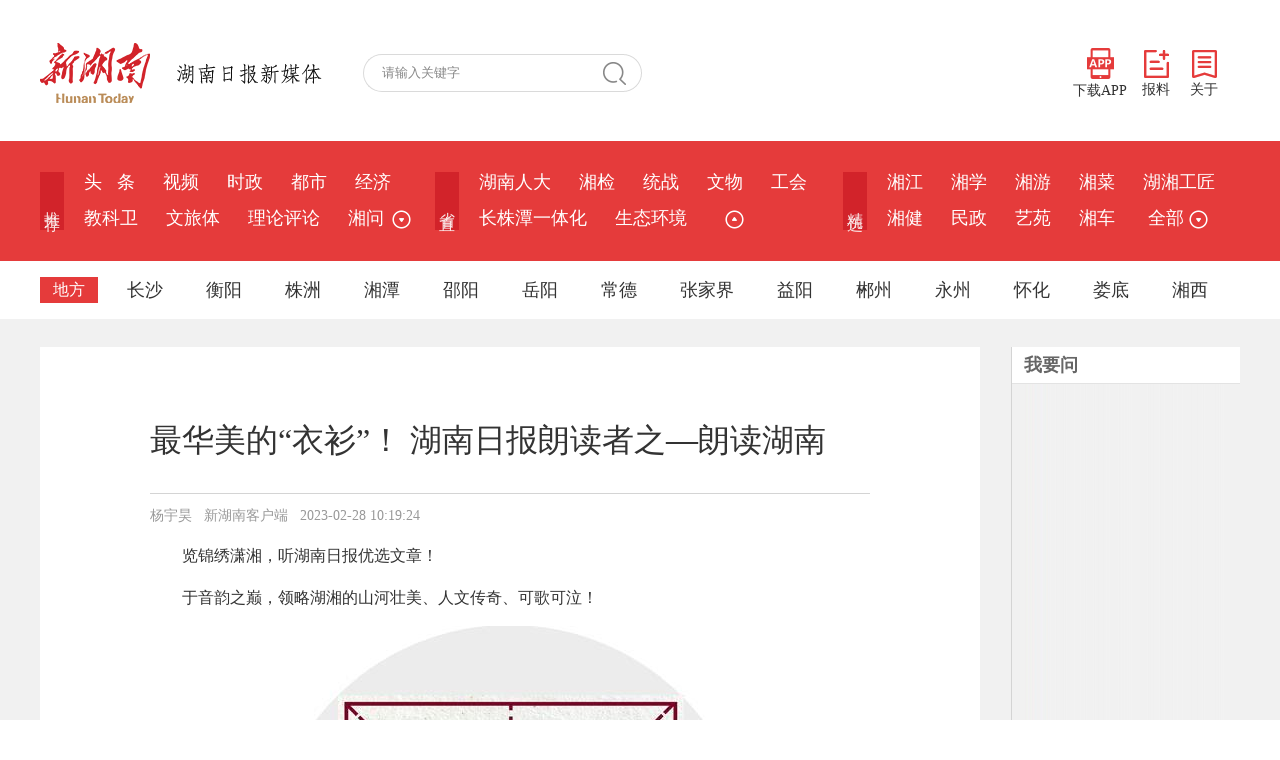

--- FILE ---
content_type: text/html;charset=utf-8
request_url: https://www.hunantoday.cn/news/xhn/202302/16048496.html
body_size: 10029
content:
<!DOCTYPE html PUBLIC "-//W3C//DTD XHTML 1.0 Transitional//EN" "//www.w3.org/TR/xhtml1/DTD/xhtml1-transitional.dtd">
<html xmlns="//www.w3.org/1999/xhtml">
<head>
<meta http-equiv="Content-Type" content="text/html; charset=utf-8" />
<meta content="all" name="robots" />
<title>最华美的“衣衫”！ 湖南日报朗读者之—朗读湖南 - 朗读湖南 - 新湖南</title>
<meta name="renderer" content="webkit" />
<meta http-equiv="X-UA-Compatible" content="IE=Edge" />
<meta name="keywords" content="刘少奇,湖南日报,湖湘,专列,工作人员,李艺晨,朗读,不准,衣衫,人家,读者,华美,湖南" />
<meta name="description" content="览锦绣潇湘，听湖南日报优选文章！于音韵之巅，领略湖湘的山河壮美、人文传奇、可歌可泣！一身涵养、见地，才是最华美的衣衫！当体谅他人时会否亏待了自己，不会在心间盘算，随身行装一切从简，不倚赖于仪表的鲜亮奢华来“讲述”自己时：恰才抓得住时光，全神" />
<link href="/css/style.css" rel="stylesheet" type="text/css" />
<script type="text/javascript" src="/js/jquery.min.js"></script>
<script type="text/javascript" src="/js/2022master.js"></script>
<script type="text/javascript" language="javascript">
var _NewsID = "16048496_xhn";
var _ClassID = 5692;
var _EditID = 9265;
var imgWidth = 500;
var _CtypeID = 0;
var _From = "xhn";
</script>
</head>

<body>
<div class="logo_row">
  <div class="w1200">
    <!-- logo -->
    <div class="logo">
      <a href="/"><img src="/images/xhn_logo.png" width="110" alt="新湖南"></a>
      <img src="/images/logo_text.png" alt="湖南日报新媒体">
    </div>
    <!-- 搜索 -->
    <div class="search_row">
      <form id="s_form" name="s_form" method="post" target="_blank">
        <input type="text" value="请输入关键字" onclick="this.value='',this.style.color='#000'" name="s_key" id="s_key" class="search_input" onkeydown="if(event.keyCode==13) {search_submit();return false;}">
        <a class="search_a" onclick="search_submit()">搜 索</a>
        <input type="hidden" value="1" name="search_type" >
        <input type="hidden" value="7639422230623402302" name="s" >
        <input type="hidden" value="0" name="nsid" >
      </form>
    </div>
    <!-- 右侧 -->
    <div class="logo_right">
      <div class="app_show_div">
        <img src="/images/xhn_ewm.png" alt="扫码下载新湖南客户端" title="扫码下载 新湖南客户端">
      </div>
      <span>
        <a href="javascript://;" class="app_show"><img src="/images/APP.png">下载APP</a>
        <a href="https://ts.voc.com.cn/" target="_blank"><img src="/images/ts.png">报料</a>
        <a href="https://m.voc.com.cn/wxhn/about.html" target="_blank"><img src="/images/about.png">关于</a>
      </span>
    </div>
  </div>
</div>
<div class="navbar">
  <div class="nav_top">
    <dl>
      <dt>推&nbsp;荐</dt>
      <dd>
        <a href="/">头&nbsp;&nbsp;&nbsp;条</a>
        <a href="/class/6186.html">视频</a>
          <a href="/class/2637.html">时政</a>
          <a href="/class/5159.html">都市</a>
          <a href="/class/2639.html">经济</a>
          <a href="/class/6284.html">教科卫</a>
          <a href="/class/6285.html">文旅体</a>
          <a href="/class/2641.html">理论评论</a>
          <a href="/class/2638.html">湘问</a>
                  
        <span class="more_row1">
          <a href="javascript://;">&nbsp;<img src="/images/more_ico3.png" title="更多" class="arrowDown"></a>
          <div class="sub_nav" id="show_more_1">
            <a href="/class/33185.html">新湘评论</a>
              <a href="/class/2736.html">图片</a>
              <a href="/class/3378.html">专题</a>
                 

          </div>
        </span>
              </dd>
    </dl>
    <dl>
      <dt>省&nbsp;直</dt>
      <dd><a href="/class/34212.html">湖南人大</a>
          <a href="/class/rmt_217.html">湘检</a>
          <a href="/class/3354.html">统战</a>
          <a href="/class/35117.html">文物</a>
          <a href="/class/3829.html">工会</a>
          <a href="/class/6525.html">长株潭一体化</a>
          <a href="/class/3881.html">生态环境</a>
          
          <span class="more_row2">
            <a href="javascript://;">&nbsp;&nbsp;<img src="/images/more_ico3.png" title="更多" class="arrowUp"></a>
          <div class="sub_nav" id="show_more_2">
            <a href="/class/33145.html">科普</a>
                  <a href="/class/2672.html">政策</a>
                  <a href="/class/6077.html">乡村振兴</a>
                  <a href="/class/6271.html">湖南人社</a>
                  <a href="/class/6358.html">税务</a>
                  <a href="/class/32885.html">金融</a>
                  <a href="/class/32936.html">水利</a>
                  <a href="/class/34977.html">湘直党建</a>
                  <a href="/class/35287.html">质量安全</a>
                  
          </div>
      </dd>
    </dl>
    <dl>
      <dt>精&nbsp;选</dt>
      <dd><a href="/class/2692.html">湘江</a>
          <a href="/class/2825.html">湘学</a>
          <a href="/class/2787.html">湘游</a>
          <a href="/class/3069.html">湘菜</a>
          <a href="/class/3539.html">湖湘工匠</a>
          <a href="/class/2885.html">湘健</a>
          <a href="/class/3422.html">民政</a>
          <a href="/class/3183.html">艺苑</a>
          <a href="/class/3166.html">湘车</a>
                    <a href="javascript:;" class="more1 nav_more">&nbsp;全部&nbsp;<img src="/images/more_ico3.png" title="更多"></a>
      </dd>
    </dl>
  </div>
  <!-- 地方 -->
  <div class="nav_bot">
    <dl class="sub_nav_list4">
      <dt>地方</dt>
      <dd><span>长沙</span>
        <div>
          <p>
            <a href="/class/5519.html">长沙</a>
          <a href="/class/rmt_3.html">开福</a>
          <a href="/class/rmt_202.html">浏阳</a>
          <a href="/class/rmt_203.html">长沙县</a>
          <a href="/class/rmt_205.html">宁乡</a>
          <a href="/class/4790.html">望城</a>
          <a href="/class/5548.html">岳麓</a>
          <a href="/class/5549.html">雨花</a>
          <a href="/class/4793.html">天心</a>
          <a href="/class/5550.html">芙蓉</a>
          <a href="/class/rmt_193.html">长沙经开区</a>
          
          </p>
        </div>
      </dd>
      <dd><span>衡阳</span>
        <div>
          <p>
            <a href="/class/5525.html">衡阳</a>
          <a href="/class/rmt_27.html">耒阳</a>
          <a href="/class/rmt_180.html">衡东</a>
          <a href="/class/rmt_161.html">衡山</a>
          <a href="/class/rmt_154.html">石鼓区</a>
          <a href="/class/rmt_133.html">蒸湘</a>
          <a href="/class/rmt_183.html">衡阳县</a>
          <a href="/class/rmt_190.html">雁峰</a>
                    </p>
        </div>
      </dd>
      <dd><span>株洲</span>
        <div>
          <p>
            <a href="/class/5521.html">株洲</a>
          <a href="/class/rmt_153.html">炎陵</a>
          <a href="/class/rmt_142.html">芦淞</a>
          <a href="/class/rmt_138.html">天元</a>
                    </p>
        </div>
      </dd>
      <dd><span>湘潭</span>
        <div>
          <p>
            <a href="/class/5523.html">湘潭</a>
          <a href="/class/rmt_140.html">岳塘</a>
          <a href="/class/rmt_152.html">雨湖</a>
          <a href="/class/4073.html">韶山</a>
          <a href="/class/cms_4078.html">湘潭县</a>
          <a href="/class/cms_4083.html">湘乡</a>
                    </p>
        </div>
      </dd>
      <dd><span>邵阳</span>
        <div>
          <p>
            <a href="/class/5527.html">邵阳</a>
          <a href="/class/rmt_13.html">邵东</a>
          <a href="/class/rmt_171.html">新邵</a>
          <a href="/class/rmt_175.html">洞口</a>
          <a href="/class/rmt_169.html">城步</a>
                    </p>
        </div>
      </dd>
      <dd><span>岳阳</span>
        <div>
          <p>
            <a href="/class/5529.html">岳阳</a>
          <a href="/class/rmt_168.html">平江</a>
          <a href="/class/4011.html">岳阳楼区</a>
          <a href="/class/4018.html">君山</a>
          <a href="/class/4024.html">云溪</a>
          <a href="/class/rmt_166.html">汨罗</a>
          <a href="/class/rmt_167.html">屈原</a>
          <a href="/class/rmt_136.html">岳阳县</a>
          <a href="/class/4201.html">临湘</a>
          <a href="/class/rmt_165.html">湘阴</a>
          <a href="/class/4341.html">城陵矶新港区</a>
          <a href="/class/4348.html">华容</a>
          <a href="/class/5655.html">岳阳经开区</a>
                    </p>
        </div>
      </dd>
      <dd><span>常德</span>
        <div>
          <p>
            <a href="/class/5531.html">常德</a>
          <a href="/class/rmt_14.html">石门</a>
          <a href="/class/3413.html">澧县</a>
          <a href="/class/rmt_187.html">津市</a>
          <a href="/class/3696.html">临澧</a>
          <a href="/class/rmt_157.html">桃源</a>
          <a href="/class/rmt_197.html">武陵区</a>
          <a href="/class/rmt_31.html">汉寿</a>
          <a href="/class/rmt_160.html">鼎城</a>
          <a href="/class/rmt_200.html">西洞庭</a>
                    </p>
        </div>
      </dd>
      <dd class="more2"><span>张家界</span>
        <div>
          <p>
            <a href="/class/5545.html">张家界</a>
          <a href="/class/rmt_192.html">武陵源</a>
          <a href="/class/rmt_196.html">永定</a>
          <a href="/class/rmt_185.html">桑植</a>
                    </p>
        </div>
      </dd>
      <dd><span>益阳</span>
        <div>
          <p>
            <a href="/class/5533.html">益阳</a>
          <a href="/class/rmt_163.html">沅江</a>
          <a href="/class/rmt_162.html">赫山</a>
          <a href="/class/rmt_135.html">资阳</a>
                    </p>
        </div>
      </dd>
      <dd><span>郴州</span>
        <div>
          <p>
            <a href="/class/5537.html">郴州</a>
          <a href="/class/rmt_7.html">桂阳</a>
          <a href="/class/rmt_40.html">永兴</a>
          <a href="/class/5365.html">安仁</a>
          <a href="/class/rmt_184.html">嘉禾</a>
          <a href="/class/rmt_174.html">桂东</a>
          <a href="/class/rmt_148.html">临武</a>
          <a href="/class/33330.html">资兴</a>
                    </p>
        </div>
      </dd>
      <dd><span>永州</span>
        <div>
          <p>
            <a href="/class/5539.html">永州</a>
          <a href="/class/4157.html">冷水滩</a>
          <a href="/class/rmt_5.html">零陵</a>
          <a href="/class/rmt_33.html">祁阳</a>
          <a href="/class/rmt_21.html">东安</a>
          <a href="/class/4221.html">双牌</a>
          <a href="/class/4191.html">道县</a>
          <a href="/class/rmt_12.html">江永</a>
          <a href="/class/4220.html">江华</a>
          <a href="/class/rmt_8.html">宁远</a>
          <a href="/class/3758.html">新田</a>
          <a href="/class/rmt_26.html">蓝山</a>
                    </p>
        </div>
      </dd>
      <dd><span>怀化</span>
        <div>
          <p>
            <a href="/class/5541.html">怀化</a>
          <a href="/class/3996.html">清廉怀化</a>
          <a href="/class/4129.html">沅陵</a>
          <a href="/class/4130.html">辰溪</a>
          <a href="/class/4131.html">溆浦</a>
          <a href="/class/rmt_38.html">麻阳</a>
          <a href="/class/rmt_23.html">新晃</a>
          <a href="/class/rmt_20.html">芷江</a>
          <a href="/class/4126.html">鹤城</a>
          <a href="/class/rmt_18.html">中方</a>
          <a href="/class/4127.html">洪江市</a>
          <a href="/class/4138.html">洪江区</a>
          <a href="/class/4132.html">会同</a>
          <a href="/class/rmt_34.html">靖州</a>
          <a href="/class/4137.html">通道</a>
          <a href="/class/5665.html">福地怀化</a>
                    </p>
        </div>
      </dd>
      <dd><span>娄底</span>
        <div>
          <p>
            <a href="/class/5535.html">娄底</a>
          <a href="/class/rmt_172.html">冷水江</a>
          <a href="/class/5131.html">涟源</a>
          <a href="/class/rmt_170.html">新化</a>
          <a href="/class/rmt_131.html">双峰</a>
          <a href="/class/5935.html">娄星</a>
                    </p>
        </div>
      </dd>
      <dd><span>湘西</span>
        <div>
          <p>
            <a href="/class/5543.html">湘西</a>
          <a href="/class/rmt_146.html">龙山县</a>
          <a href="/class/4430.html">凤凰县</a>
          <a href="/class/4427.html">永顺县</a>
          <a href="/class/rmt_134.html">花垣县</a>
          <a href="/class/rmt_144.html">古丈县</a>
          <a href="/class/4432.html">泸溪县</a>
          <a href="/class/rmt_143.html">吉首市</a>
                    </p>
        </div>
      </dd>
    </dl>
  </div>
  <!-- 地方 -->
  <!-- 全部 -->
  <div class="navcon_more">
    <div class="w1200">
      <div class="nav_close"></div>
      <dl>
        <dt>推荐</dt>
        <dd>
          <a href="/">头条</a>
          <a href="/class/6186.html">视频</a>
          <a href="/class/2637.html">时政</a>
          <a href="/class/5159.html">都市</a>
          <a href="/class/2639.html">经济</a>
          <a href="/class/6284.html">教科卫</a>
          <a href="/class/6285.html">文旅体</a>
          <a href="/class/2641.html">理论评论</a>
          <a href="/class/2638.html">湘问</a>
          <a href="/class/33185.html">新湘评论</a>
          <a href="/class/2736.html">图片</a>
                  </dd>
      </dl>
      <dl>
        <dt>省直</dt>
        <dd>
          <a href="/class/34212.html">湖南人大</a>
          <a href="/class/rmt_217.html">湘检</a>
          <a href="/class/3354.html">统战</a>
          <a href="/class/35117.html">文物</a>
          <a href="/class/3829.html">工会</a>
          <a href="/class/6525.html">长株潭一体化</a>
          <a href="/class/3881.html">生态环境</a>
          <a href="/class/33145.html">科普</a>
          <a href="/class/2672.html">政策</a>
          <a href="/class/6077.html">乡村振兴</a>
          <a href="/class/6271.html">湖南人社</a>
          <a href="/class/6358.html">税务</a>
          <a href="/class/32885.html">金融</a>
          <a href="/class/32936.html">水利</a>
          <a href="/class/34977.html">湘直党建</a>
          <a href="/class/35287.html">质量安全</a>
                  </dd>
      </dl>
      <dl>
        <dt>精选</dt>
        <dd>
          <a href="/class/2692.html">湘江</a>
          <a href="/class/2825.html">湘学</a>
          <a href="/class/2787.html">湘游</a>
          <a href="/class/3069.html">湘菜</a>
          <a href="/class/3539.html">湖湘工匠</a>
          <a href="/class/2885.html">湘健</a>
          <a href="/class/3422.html">民政</a>
          <a href="/class/3183.html">艺苑</a>
          <a href="/class/3166.html">湘车</a>
          <a href="/class/3015.html">新楼市</a>
          <a href="/class/5060.html">湘江新区</a>
          <a href="/class/6211.html">湘证券</a>
          <a href="/class/3092.html">湘设计</a>
          <a href="/class/5875.html">会展</a>
          <a href="/class/6639.html">华声</a>
          <a href="/class/3622.html">湘文旅</a>
          <a href="/class/3159.html">政法</a>
          <a href="/class/3140.html">无人机</a>
          <a href="/class/3961.html">市场监管</a>
          <a href="/class/4112.html">体育</a>
          <a href="/class/4865.html">国际</a>
          <a href="/class/5037.html">社区</a>
          <a href="/class/4587.html">智库</a>
          <a href="/class/5468.html">残联</a>
          <a href="/class/5680.html">新教育</a>
          <a href="/class/5716.html">农信</a>
          <a href="/class/5821.html">湘职教</a>
          <a href="/class/2691.html">湘人</a>
          <a href="/class/5647.html">读者</a>
          <a href="/class/5743.html">应急</a>
          <a href="/class/6090.html">湘公益</a>
          <a href="/class/6383.html">湘茶</a>
          <a href="/class/6575.html">酒道</a>
          <a href="/class/6596.html">湘商在线</a>
          <a href="/class/6613.html">湖南林业</a>
          <a href="/class/6659.html">普法</a>
          <a href="/class/2738.html">湘品</a>
          <a href="/class/33260.html">湖湘研学</a>
          <a href="/class/33555.html">法治湖南</a>
          <a href="/class/34632.html">湖南建行</a>
          <a href="/class/34727.html">长沙警事</a>
                  </dd>
      </dl>
      <dl class="city_nav">
        <dt>地方</dt>
        <dd>
          <i>长沙</i>
          <span>
            <a href="/class/5519.html">长沙</a>
          <a href="/class/rmt_3.html">开福</a>
          <a href="/class/rmt_202.html">浏阳</a>
          <a href="/class/rmt_203.html">长沙县</a>
          <a href="/class/rmt_205.html">宁乡</a>
          <a href="/class/4790.html">望城</a>
          <a href="/class/5548.html">岳麓</a>
          <a href="/class/5549.html">雨花</a>
          <a href="/class/4793.html">天心</a>
          <a href="/class/5550.html">芙蓉</a>
          <a href="/class/rmt_193.html">长沙经开区</a>
                    </span>
        </dd>
        <dd>
          <i>衡阳</i>
          <span>
            <a href="/class/5525.html">衡阳</a>
          <a href="/class/rmt_27.html">耒阳</a>
          <a href="/class/rmt_180.html">衡东</a>
          <a href="/class/rmt_161.html">衡山</a>
          <a href="/class/rmt_154.html">石鼓区</a>
          <a href="/class/rmt_133.html">蒸湘</a>
          <a href="/class/rmt_183.html">衡阳县</a>
          <a href="/class/rmt_190.html">雁峰</a>
                    </span>
        </dd>
        <dd>
          <i>株洲</i>
          <span>
            <a href="/class/5521.html">株洲</a>
          <a href="/class/rmt_153.html">炎陵</a>
          <a href="/class/rmt_142.html">芦淞</a>
          <a href="/class/rmt_138.html">天元</a>
                    </span>
        </dd>
        <dd>
          <i>湘潭</i>
          <span>
            <a href="/class/5523.html">湘潭</a>
          <a href="/class/rmt_140.html">岳塘</a>
          <a href="/class/rmt_152.html">雨湖</a>
          <a href="/class/4073.html">韶山</a>
          <a href="/class/cms_4078.html">湘潭县</a>
          <a href="/class/cms_4083.html">湘乡</a>
                    </span>
        </dd>
        <dd>
          <i>邵阳</i>
          <span>
            <a href="/class/5527.html">邵阳</a>
          <a href="/class/rmt_13.html">邵东</a>
          <a href="/class/rmt_171.html">新邵</a>
          <a href="/class/rmt_175.html">洞口</a>
          <a href="/class/rmt_169.html">城步</a>
                    </span>
        </dd>
        <dd><i>岳阳</i>
          <span>
            <a href="/class/5529.html">岳阳</a>
          <a href="/class/rmt_168.html">平江</a>
          <a href="/class/4011.html">岳阳楼区</a>
          <a href="/class/4018.html">君山</a>
          <a href="/class/4024.html">云溪</a>
          <a href="/class/rmt_166.html">汨罗</a>
          <a href="/class/rmt_167.html">屈原</a>
          <a href="/class/rmt_136.html">岳阳县</a>
          <a href="/class/4201.html">临湘</a>
          <a href="/class/rmt_165.html">湘阴</a>
          <a href="/class/4341.html">城陵矶新港区</a>
          <a href="/class/4348.html">华容</a>
          <a href="/class/5655.html">岳阳经开区</a>
                    </span>
        </dd>
        <dd><i>常德</i>
          <span>
            <a href="/class/5531.html">常德</a>
          <a href="/class/rmt_14.html">石门</a>
          <a href="/class/3413.html">澧县</a>
          <a href="/class/rmt_187.html">津市</a>
          <a href="/class/3696.html">临澧</a>
          <a href="/class/rmt_157.html">桃源</a>
          <a href="/class/rmt_197.html">武陵区</a>
          <a href="/class/rmt_31.html">汉寿</a>
          <a href="/class/rmt_160.html">鼎城</a>
          <a href="/class/rmt_200.html">西洞庭</a>
                    </span>
        </dd>
        <dd><i>张家界</i>
          <span>
            <a href="/class/5545.html">张家界</a>
          <a href="/class/rmt_192.html">武陵源</a>
          <a href="/class/rmt_196.html">永定</a>
          <a href="/class/rmt_185.html">桑植</a>
                    </span>
        </dd>
        <dd><i>益阳</i>
          <span>
            <a href="/class/5533.html">益阳</a>
          <a href="/class/rmt_163.html">沅江</a>
          <a href="/class/rmt_162.html">赫山</a>
          <a href="/class/rmt_135.html">资阳</a>
                    </span>
        </dd>
        <dd><i>郴州</i>
          <span>
            <a href="/class/5537.html">郴州</a>
          <a href="/class/rmt_7.html">桂阳</a>
          <a href="/class/rmt_40.html">永兴</a>
          <a href="/class/5365.html">安仁</a>
          <a href="/class/rmt_184.html">嘉禾</a>
          <a href="/class/rmt_174.html">桂东</a>
          <a href="/class/rmt_148.html">临武</a>
          <a href="/class/33330.html">资兴</a>
                    </span>
        </dd>
        <dd><i>永州</i>
          <span>
            <a href="/class/5539.html">永州</a>
          <a href="/class/4157.html">冷水滩</a>
          <a href="/class/rmt_5.html">零陵</a>
          <a href="/class/rmt_33.html">祁阳</a>
          <a href="/class/rmt_21.html">东安</a>
          <a href="/class/4221.html">双牌</a>
          <a href="/class/4191.html">道县</a>
          <a href="/class/rmt_12.html">江永</a>
          <a href="/class/4220.html">江华</a>
          <a href="/class/rmt_8.html">宁远</a>
          <a href="/class/3758.html">新田</a>
          <a href="/class/rmt_26.html">蓝山</a>
                    </span>
        </dd>
        <dd><i>怀化</i>
          <span>
            <a href="/class/5541.html">怀化</a>
          <a href="/class/3996.html">清廉怀化</a>
          <a href="/class/4129.html">沅陵</a>
          <a href="/class/4130.html">辰溪</a>
          <a href="/class/4131.html">溆浦</a>
          <a href="/class/rmt_38.html">麻阳</a>
          <a href="/class/rmt_23.html">新晃</a>
          <a href="/class/rmt_20.html">芷江</a>
          <a href="/class/4126.html">鹤城</a>
          <a href="/class/rmt_18.html">中方</a>
          <a href="/class/4127.html">洪江市</a>
          <a href="/class/4138.html">洪江区</a>
          <a href="/class/4132.html">会同</a>
          <a href="/class/rmt_34.html">靖州</a>
          <a href="/class/4137.html">通道</a>
          <a href="/class/5665.html">福地怀化</a>
                    </span>
        </dd>
        <dd><i>娄底</i>
          <span>
            <a href="/class/5535.html">娄底</a>
          <a href="/class/rmt_172.html">冷水江</a>
          <a href="/class/5131.html">涟源</a>
          <a href="/class/rmt_170.html">新化</a>
          <a href="/class/rmt_131.html">双峰</a>
          <a href="/class/5935.html">娄星</a>
                    </span>
        </dd>
        <dd><i>湘西</i>
          <span>
            <a href="/class/5543.html">湘西</a>
          <a href="/class/rmt_146.html">龙山县</a>
          <a href="/class/4430.html">凤凰县</a>
          <a href="/class/4427.html">永顺县</a>
          <a href="/class/rmt_134.html">花垣县</a>
          <a href="/class/rmt_144.html">古丈县</a>
          <a href="/class/4432.html">泸溪县</a>
          <a href="/class/rmt_143.html">吉首市</a>
                    </span>
        </dd>
        <dd><i>省外</i>
          <a href="/class/2964.html">京湘</a>
                    <a href="/class/3103.html">湘沪</a>
                  </dd>
      </dl>
      <dl>
        <dt>学校</dt>
        <dd>
          <a href="/class/3640.html">湘大</a>
          <a href="/class/5598.html">长沙理工</a>
          <a href="/class/5909.html">中医药大学</a>
          <a href="/class/6178.html">长沙民院</a>
          <a href="/class/6445.html">交通职院</a>
          <a href="/class/6588.html">南华大学</a>
          <a href="/class/6607.html">湖南工程学院</a>
                  </dd>
      </dl>
    </div>
  </div>
</div>
<div class="main">
	<div class="main_in">
    	<div class="wzy_left">
        	<div class="wzy_nav"> </div>
            <div class="wzy_bt">最华美的“衣衫”！ 湖南日报朗读者之—朗读湖南</div>
            <div class="wzy_zzly">
            	<p>杨宇昊   &nbsp;   新湖南客户端   &nbsp;   2023-02-28 10:19:24</p>
            </div>
			<div style="width:650px; margin:0 auto;">
							</div>
            <div class="wzy_font1">
				<p style="text-indent: 2em; text-align: justify; line-height: 1.8;">览锦绣潇湘，听湖南日报优选文章！</p>
<p style="text-indent: 2em; text-align: justify; line-height: 1.8;">于音韵之巅，领略湖湘的山河壮美、人文传奇、可歌可泣！</p>
<p style="text-align: center; line-height: 1.8; text-indent: 0px;"><img src='https://news-vod.voc.com.cn/9/2023/02/28/8fc4969fe3a50ee9314367473aee09877cafb21b1677550422910.jpg?pid=2753279'  /></p>
<p style="text-indent: 2em; text-align: justify; line-height: 1.8;">一身涵养、见地，才是最华美的衣衫！当体谅他人时会否亏待了自己，不会在心间盘算，随身行装一切从简，不倚赖于仪表的鲜亮奢华来“讲述”自己时：</p>
<p style="text-indent: 2em; text-align: justify; line-height: 1.8;">恰才抓得住时光，全神贯注品读一本本好书、灌溉梦想、挚友交心、辨赏人生去向......让内心的丰腴做“灯”，指引相遇更好的自己和他人！</p>
<p style="text-indent: 2em; text-align: justify; line-height: 1.8;">开国元勋刘少奇以身作则的勤俭之道，聆听湖南女子学院文学院传媒系主任、湖南演讲与口才学会常务理事李艺晨老师，倾情为您朗读！如刘少奇等老一辈革命家，用无私奉献的一言一行构筑的一座座精神丰碑，将光照千秋、永不褪色！</p>
<p style="text-indent: 2em; text-align: justify; line-height: 1.8;">习近平总书记强调，不论过去、现在还是将来，党的光荣传统和优良作风都是激励我们不畏艰难、勇往直前的宝贵精神财富。</p>
<p style="text-indent: 2em; text-align: justify; line-height: 1.8;">点击聆听文章《刘少奇的四不准》↓</p>
<p style="text-align: center; line-height: 1.8; text-indent: 0px;"><video _ue_custom_node_="video" style="line-height: 1.8;" controls="" data-source="1" data-id="895382" preload="none" poster="https://news-vod.voc.com.cn/2023/02/28/20230228102437895382.jpg" width="420" height="auto" src="https://news-vod.voc.com.cn/2023/02/28/20230228102437895382_HD.mp4"><source src="https://news-vod.voc.com.cn/2023/02/28/20230228102437895382_HD.mp4" type="video/mp4"></video></p>
<p style="text-indent: 2em; text-align: justify; line-height: 1.8;">朗读|李艺晨</p>
<p style="text-indent: 2em; text-align: justify; line-height: 1.8;">国家级普通话测试员、“邮政杯”湖南日报朗读者活动专家评审团：湖南演讲与口才学会常务理事。湖南女子学院文学院传媒系主任，主编教材2部，指导学生多次获得国家级、省级一等奖。</p>
<p style="text-align: center; line-height: 1.8; text-indent: 0px;"><img src='https://news-vod.voc.com.cn/9/2023/02/28/fe8eceb372e88a1518278617006d0c315c1596951677550477392.jpg?pid=2753315'  /></p>
<p style="text-indent: 2em; text-align: justify; line-height: 1.8;">（李艺晨朗读）</p>
<p style="text-indent: 2em; text-align: justify; line-height: 1.8;">新中国成立以后，刘少奇每年有三分之一的时间要到工厂、农村、学校等调查。他经常以普通群众的身份，深入到人民群众当中去。每次外出，他都要向身边的工作人员重申自己订的“四不准”：</p>
<p style="text-align: center; line-height: 1.8; text-indent: 0px;"><img src='https://news-vod.voc.com.cn/9/2023/02/28/01fdd6fef884816013caf65f89db921d2b807f261677550561382.jpg?pid=2753318'  /></p>
<p style="text-indent: 2em; text-align: justify; line-height: 1.8;">每到一地，不准人家接送；到任何地方，不准请客吃饭，铺张浪费；不准向人家要东西，人家送上门来也要婉言拒收；参观时不准前呼后拥地陪同，有个向导引路就行，不要影响地方负责同志的工作。</p>
<p style="text-indent: 2em; text-align: justify; line-height: 1.8;">刘少奇自己严格遵守并督促工作人员执行这些规定。他每次外出视察，不要地方上招待。有时为了减少住宾馆、招待所的麻烦，就住在火车上，吃一点简单的饭菜。有时地方同志为了表示一下心意，送点土特产给他，他一律退回，实在无法退回的，就照价付款。</p>
<p style="text-indent: 2em; text-align: justify; line-height: 1.8;">刘少奇平时吸烟比较多，但他不吸太好的，平常就是“大前门”香烟，偶尔还吸“恒大”牌的。1958年在成都开会时，秘书拿来一包云烟，请刘少奇吸一吸，看看烟的质量怎么样。刘少奇吸过后说：“不错。”秘书说：“那就去弄一些来？”刘少奇立刻说：“要付钱！人家不要钱，我可不要烟。”后来，刘少奇特地找秘书要来看了买烟的发票，才放心。</p>
<p style="text-indent: 2em; text-align: justify; line-height: 1.8;">那时候，按照国家规定，刘少奇外出要坐专列。每到一个地方，人家总是安排他住到高级宾馆去。他为了少给地方添麻烦，有时吃住就都在火车上。由带去的厨师做一些简单的饭菜，要工作人员到机关去入伙。</p>
<p style="text-align: center; line-height: 1.8; text-indent: 0px;"><img src='https://news-vod.voc.com.cn/9/2023/02/28/986b96ad147cb948dbe40e6b1bb73f89f73ecc191677550585580.jpg?pid=2753321'  /></p>
<p style="text-indent: 2em; text-align: justify; line-height: 1.8;">1959年到济南视察工作，刘少奇要找一些同志谈话，便对身边工作人员说：“请他们到车上来吧，我不下去了；一下去，人家又要招待、找房子、安排饭，太麻烦，又浪费钱。”</p>
<p style="text-indent: 2em; text-align: justify; line-height: 1.8;">1961年去东北大小兴安岭视察林区，前后一个多月，他也一直吃住在火车上。</p>
<p style="text-align: center; line-height: 1.8; text-indent: 0px;"><img src='https://news-vod.voc.com.cn/9/2023/02/28/e6801c15527ca6eeb592312a9058781a3b4b50fe1677550604103.jpg?pid=2753324'  /></p>
<p style="text-indent: 2em; text-align: justify; line-height: 1.8;">铁道部门有个规定，遇到专列通过，沿途客货车辆都要让路，以保证首长的行车时间和安全。刘少奇对此特别注意，每次都嘱咐随行工作人员转告有关人员，不要影响客运车辆的正常运行，以免影响群众的旅行，耽误人家的事情。当刘少奇的专列需要在什么地方停留时，他总是让随行工作人员转告铁路部门，把车停到不用的岔道上去。为此，还闹过一次笑话。</p>
<p style="text-indent: 2em; text-align: justify; line-height: 1.8;">那是在浦口车站。列车到站时刘少奇已经睡着了。天快亮时，一列火车通过，响声把刘少奇震醒了，他突然坐起来说：“哎呀，糟糕！车停在站上，影响别人运输了。”刘少奇连忙把随行工作人员吴振英找来询问情况。吴振英告诉他说：“咱们的车是停在车站附近的岔道上，不影响别的车通过。”听了这样的话后，刘少奇的心才放了下来。</p>
<p style="text-indent: 2em; text-align: justify; line-height: 1.8;">外出视察不吃住在专列时，刘少奇定会与群众同吃同住。1961年春他回乡搞调研期间即是典型例子。这次下乡，他更要求轻车简从，连同省里的同志，一共才用两辆吉普车，并且自带行李和柴米油盐，自备碗筷用具，不给群众添麻烦。</p>
<p style="text-align: center; line-height: 1.8; text-indent: 0px;"><img src='https://news-vod.voc.com.cn/9/2023/02/28/99a5e641f5d4a909f390a29db75f1e73c58e93b81677550624323.jpg?pid=2753327'  /></p>
<p style="text-indent: 2em; text-align: justify; line-height: 1.8;">刘少奇这次44天的调研，为了减轻地方的负担，他住养猪场饲料房、农舍和自家的旧居；身着蓝布衣，脚穿黑布鞋，身边只带几名工作人员，以至发生县委书记闻讯出门迎接，与刘少奇打照面却没有认出刘少奇的故事，在中共廉政史上留下了一段动人的佳话。</p>
<p style="text-indent: 2em; text-align: justify; line-height: 1.8;">（朗读稿件来源湖南日报-新湖南客户端）：</p>
<p style="text-indent: 2em; text-align: justify; line-height: 1.8;">*传承湖湘朗读风尚，成就自我深度阅读。朗读吧，以满腔浓烈的家国情怀，对生活的感触与热爱！</p>
<p style="text-indent: 2em; text-align: justify; line-height: 1.8;">奖项云集，报香满途，第四届“邮政杯”湖南日报朗读者活动海选热力招募100万时代讲述人！</p>
<p style="text-align: center; line-height: 1.8; text-indent: 0px;"><img src='https://news-vod.voc.com.cn/9/2023/02/28/0123fa67eaed0a7cd877558cb0e9c0f8b2e9272f1677550639511.jpg?pid=2753330'  /></p>
<p style="text-indent: 2em; text-align: justify; line-height: 1.8;">*即日起上传朗读视频，可获得组委会颁发的精美社会实践电子证书一份！高达220个入围决赛宝座，让朗读不负韶华！未入围的精彩参赛内容，也有机会被选送至湖南日报集团旗下各大媒体平台刊载！</p>
<p style="text-indent: 2em; text-align: justify; line-height: 1.8;">上传朗读作品、观看作品地点：长按下图“识别二维码”下载及打开湖南日报新媒体“新湖南”APP！于首页顶部，搜索“朗读者”，点击索引！</p>
<p style="text-align: center; line-height: 1.8; text-indent: 0px;"><img src='https://news-vod.voc.com.cn/9/2023/02/28/32f8825aeda23c41f98d0b61df2d0ad7c33ff1af1677550655605.jpg?pid=2753333'  /></p>
<p style="text-indent: 2em; text-align: justify; line-height: 1.8;">*默读给不了的富足，在朗读中、聆听处！“分享”本文，湖湘英豪气节、厚重的文化底蕴,湖湘儿女携手传承！</p>
<p style="text-indent: 2em; text-align: justify; line-height: 1.8;">监制|王兵 策划文案|杨宇昊 视听剪辑|熊胜纯 照片供图|李艺晨</p>
<p class="content_author" style="color: #7f7f7f;font-size: .8rem;margin-top: 0;margin-bottom: 0;padding-top: 0;padding-bottom: 0;">作者：杨宇昊</p>
<p class="content_editor" style="color: #7f7f7f;font-size: .8rem;margin-top: 0;margin-bottom: 0;padding-top: 0;padding-bottom: 0;">责编：王兵</p>
<p class="shenhe" style="color: #7f7f7f;font-size: .8rem;margin-top: 0;margin-bottom: 0;padding-top: 0;padding-bottom: 0;">一审：陈建</p>
<p class="shenhe" style="color: #7f7f7f;font-size: .8rem;margin-top: 0;margin-bottom: 0;padding-top: 0;padding-bottom: 0;">二审：李云建</p>
<p class="shenhe" style="color: #7f7f7f;font-size: .8rem;margin-top: 0;margin-bottom: 0;padding-top: 0;padding-bottom: 0;">三审：尹慧</p>
<p  class="content_source" style="color: #7f7f7f;font-size: .8rem;margin-top: 0;margin-bottom: 0;padding-top: 0;padding-bottom: 0;">来源：新湖南客户端</p>
			</div>
            <div class="lrbj">
							</div>
        </div>
        <div class="main_right">
            
            <div class="m_r_bt"><p>我要问</p></div>
            <ul class="shl_nr" id="wyw">
            <script type="text/javascript">
				var add = "";
            	$.getJSON("//ts.voc.com.cn/api.php?act=pubdata&op=vocxhn",function(val){
					j = 1;
					$.each(val.data, function(i,item){	
						if(j == 1){
							add += "<li><span class=\"color1\">"+j+"</span><a href=\""+item.url+"\" target=\"_blank\">"+item.title+"</a></li>";
						}else if(j == 2){
							add += "<li><span class=\"color2\">"+j+"</span><a href=\""+item.url+"\" target=\"_blank\">"+item.title+"</a></li>";
						}else if(j == 3){
							add += "<li><span class=\"color3\">"+j+"</span><a href=\""+item.url+"\" target=\"_blank\">"+item.title+"</a></li>";
						}else if(j == 10){
							add += "<li class=\"border_bot\"><span>"+j+"</span><a href=\""+item.url+"\" target=\"_blank\">"+item.title+"</a></li>";
						}else{
							add += "<li><span>"+j+"</span><a href=\""+item.url+"\" target=\"_blank\">"+item.title+"</a></li>";
						}
						j++;
					});
					$("#wyw").append(add);
				});
            </script>
            </ul>
        </div>
    </div>
</div>

<div class="footer">
    <p>
        ICP备案号：<a href="http://beian.miit.gov.cn/" target="_blank">湘ICP备2023029774号-1</a> &nbsp; <a target="_blank" 
      href="http://www.beian.gov.cn/portal/registerSystemInfo?recordcode=43010502000374" style="display:inline-block;text-decoration:none;height:20px;line-height:20px;"><img src="https://img2.voc.com.cn/2020/07/images/beian.png" 
      style="float:left;">湘公网安备 43010502000374号</a><br>
      <a href="/xwxxfwxkz.html" target="_blank">互联网新闻信息服务许可证：43120180001</a> 经营许可证：湘ICP证010023 增值电信业务经营许可证：湘B2-20080017 网络出版服务许可证：(署)网出证(湘)字第023号
    </p>
</div><script src="/js/2021.js"></script>
<script type="text/javascript" language="javascript" src="/js/Article_function.js"></script>
</body>
</html>